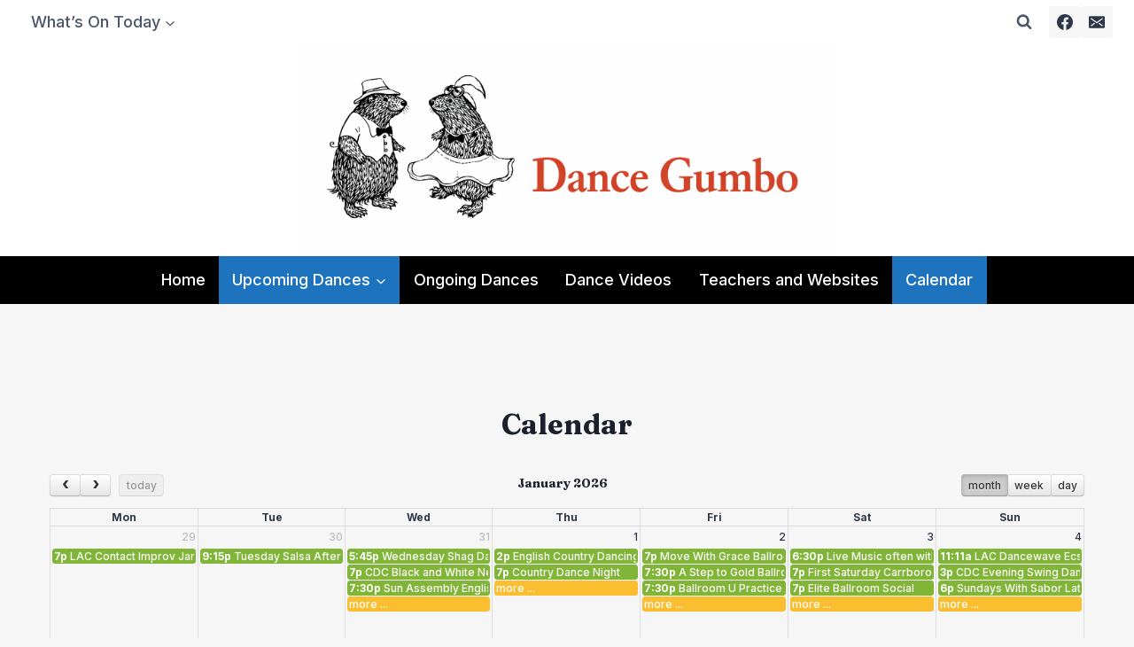

--- FILE ---
content_type: text/html; charset=UTF-8
request_url: https://www.dancegumbo.com/wp-admin/admin-ajax.php?action=WP_FullCalendar&action=WP_FullCalendar&type=event&month=0&year=2026&start=2025-12-29&end=2026-02-09&_=1769075768320
body_size: 4809
content:
[{"title":"LAC Contact Improv Jam (Simple Jam)","color":"#80b538","textColor":"#fff","borderColor":"#80b538","start":"2025-12-29T19:00:00","end":"2025-12-29T21:00:00","url":"https:\/\/www.dancegumbo.com\/events\/lac-contact-improv-jam-simple-jam\/","post_id":103500,"event_id":94889,"allDay":false,"nonce":"dfe979cdc4"},{"title":"Tuesday Salsa After Work Dance","color":"#80b538","textColor":"#fff","borderColor":"#80b538","start":"2025-12-30T21:15:00","end":"2025-12-31T00:00:00","url":"https:\/\/www.dancegumbo.com\/events\/tuesday-salsa-after-work-dance-vaccine-required\/","post_id":81150,"event_id":83482,"allDay":false,"nonce":"668260395d"},{"title":"Wednesday Shag Dancing","color":"#80b538","textColor":"#fff","borderColor":"#80b538","start":"2025-12-31T17:45:00","end":"2025-12-31T22:30:00","url":"https:\/\/www.dancegumbo.com\/events\/wednesday-shag-dancing-2\/","post_id":104676,"event_id":91855,"allDay":false,"nonce":"4f54db8e74"},{"title":"CDC Black and White New Year's Eve Ball","color":"#80b538","textColor":"#fff","borderColor":"#80b538","start":"2025-12-31T19:00:00","end":"2026-01-01T00:30:00","url":"https:\/\/www.dancegumbo.com\/events\/cdc-black-and-white-new-years-eve-ball-4\/","post_id":94431,"event_id":81930,"allDay":false,"nonce":"9da57c056a"},{"title":"Sun Assembly English Country Dancing","color":"#80b538","textColor":"#fff","borderColor":"#80b538","start":"2025-12-31T19:30:00","end":"2025-12-31T21:30:00","url":"https:\/\/www.dancegumbo.com\/events\/sun-assembly-english-country-dancing\/","post_id":88477,"event_id":84227,"allDay":false,"nonce":"bb034edf85"},{"title":"more ...","color":"#fbbe30","start":"2025-12-31T23:59:59","url":"https:\/\/www.dancegumbo.com\/events\/2025-12-31\/","post_id":0,"event_id":0,"className":"wpfc-more"},{"title":"English Country Dancing New Year's Day Dance","color":"#80b538","textColor":"#fff","borderColor":"#80b538","start":"2026-01-01T14:00:00","end":"2026-01-01T16:30:00","url":"https:\/\/www.dancegumbo.com\/events\/english-country-dancing-new-years-day-dance\/","post_id":106824,"event_id":94870,"allDay":false,"nonce":"0ba478f858"},{"title":"Country Dance Night","color":"#80b538","textColor":"#fff","borderColor":"#80b538","start":"2026-01-01T19:00:00","end":"2026-01-01T23:00:00","url":"https:\/\/www.dancegumbo.com\/events\/country-dance-night\/","post_id":87505,"event_id":85281,"allDay":false,"nonce":"f46729d102"},{"title":"more ...","color":"#fbbe30","start":"2026-01-01T23:59:59","url":"https:\/\/www.dancegumbo.com\/events\/2026-01-01\/","post_id":0,"event_id":0,"className":"wpfc-more"},{"title":"Move With Grace Ballroom Practice Party","color":"#80b538","textColor":"#fff","borderColor":"#80b538","start":"2026-01-02T19:00:00","end":"2026-01-02T21:00:00","url":"https:\/\/www.dancegumbo.com\/events\/move-with-grace-ballroom-practice-party\/","post_id":104754,"event_id":91916,"allDay":false,"nonce":"8c76570391"},{"title":"A Step to Gold Ballroom Dance","color":"#80b538","textColor":"#fff","borderColor":"#80b538","start":"2026-01-02T19:30:00","end":"2026-01-02T21:00:00","url":"https:\/\/www.dancegumbo.com\/events\/a-step-to-gold-ballroom-dance-2\/","post_id":89070,"event_id":86189,"allDay":false,"nonce":"0dc6884f0f"},{"title":"Ballroom U Practice Party","color":"#80b538","textColor":"#fff","borderColor":"#80b538","start":"2026-01-02T19:30:00","end":"2026-01-02T21:00:00","url":"https:\/\/www.dancegumbo.com\/events\/ballroom-u-practice-party\/","post_id":80575,"event_id":86483,"allDay":false,"nonce":"ebd0358304"},{"title":"more ...","color":"#fbbe30","start":"2026-01-02T23:59:59","url":"https:\/\/www.dancegumbo.com\/events\/2026-01-02\/","post_id":0,"event_id":0,"className":"wpfc-more"},{"title":"Live Music often with Dancing at Succotash","color":"#80b538","textColor":"#fff","borderColor":"#80b538","start":"2026-01-03T18:30:00","end":"2026-01-03T21:00:00","url":"https:\/\/www.dancegumbo.com\/events\/live-music-often-with-dancing-at-succotash-2026-01-03\/","post_id":106964,"event_id":96331,"allDay":false,"nonce":"fcd19ea803"},{"title":"Elite Ballroom Social","color":"#80b538","textColor":"#fff","borderColor":"#80b538","start":"2026-01-03T19:00:00","end":"2026-01-03T21:30:00","url":"https:\/\/www.dancegumbo.com\/events\/elite-ballroom-social\/","post_id":93107,"event_id":86976,"allDay":false,"nonce":"dd7df3b772"},{"title":"First Saturday Carrboro Contra Dance","color":"#80b538","textColor":"#fff","borderColor":"#80b538","start":"2026-01-03T19:00:00","end":"2026-01-03T22:30:00","url":"https:\/\/www.dancegumbo.com\/events\/first-saturday-carrboro-contra-dance\/","post_id":83063,"event_id":87033,"allDay":false,"nonce":"798b242861"},{"title":"more ...","color":"#fbbe30","start":"2026-01-03T23:59:59","url":"https:\/\/www.dancegumbo.com\/events\/2026-01-03\/","post_id":0,"event_id":0,"className":"wpfc-more"},{"title":"LAC Dancewave Ecstatic Dance","color":"#80b538","textColor":"#fff","borderColor":"#80b538","start":"2026-01-04T11:11:00","end":"2026-01-04T14:00:00","url":"https:\/\/www.dancegumbo.com\/events\/lac-dancewave-ecstatic-dance-2026-01-04\/","post_id":106982,"event_id":96348,"allDay":false,"nonce":"5631cf24ac"},{"title":"CDC Evening Swing Dance with Afternoon Ballroom","color":"#80b538","textColor":"#fff","borderColor":"#80b538","start":"2026-01-04T15:00:00","end":"2026-01-04T21:45:00","url":"https:\/\/www.dancegumbo.com\/events\/cdc-evening-swing-dance-with-afternoon-ballroom-2026-01-04\/","post_id":107197,"event_id":96559,"allDay":false,"nonce":"73606ffc5c"},{"title":"Sundays With Sabor Latin Dance","color":"#80b538","textColor":"#fff","borderColor":"#80b538","start":"2026-01-04T18:00:00","end":"2026-01-04T22:00:00","url":"https:\/\/www.dancegumbo.com\/events\/sundays-with-sabor-latin-dance\/","post_id":106757,"event_id":93853,"allDay":false,"nonce":"c89bcdba8b"},{"title":"more ...","color":"#fbbe30","start":"2026-01-04T23:59:59","url":"https:\/\/www.dancegumbo.com\/events\/2026-01-04\/","post_id":0,"event_id":0,"className":"wpfc-more"},{"title":"LAC Contact Improv Jam (Simple Jam)","color":"#80b538","textColor":"#fff","borderColor":"#80b538","start":"2026-01-05T19:00:00","end":"2026-01-05T21:00:00","url":"https:\/\/www.dancegumbo.com\/events\/lac-contact-improv-jam-simple-jam\/","post_id":103500,"event_id":94890,"allDay":false,"nonce":"569c17da86"},{"title":"Waltz Plus","color":"#80b538","textColor":"#fff","borderColor":"#80b538","start":"2026-01-05T19:30:00","end":"2026-01-05T20:45:00","url":"https:\/\/www.dancegumbo.com\/events\/waltz-plus-2\/","post_id":83486,"event_id":82941,"allDay":false,"nonce":"ee6ecfcae7"},{"title":"A Step to Gold Ballroom Free Newcomer\/Guest Night","color":"#80b538","textColor":"#fff","borderColor":"#80b538","start":"2026-01-06T19:30:00","end":"2026-01-06T21:00:00","url":"https:\/\/www.dancegumbo.com\/events\/a-step-to-gold-ballroom-free-newcomer-guest-night\/","post_id":88999,"event_id":83568,"allDay":false,"nonce":"6fbcaff78f"},{"title":"Back Studio Stomp \u2013 Lindy and Balboa Swing Dance","color":"#80b538","textColor":"#fff","borderColor":"#80b538","start":"2026-01-06T19:30:00","end":"2026-01-06T22:30:00","url":"https:\/\/www.dancegumbo.com\/events\/back-studio-stomp-lindy-and-balboa-swing-dance-2026-01-06\/","post_id":107354,"event_id":96720,"allDay":false,"nonce":"b210575ffc"},{"title":"Tuesday Salsa After Work Dance","color":"#80b538","textColor":"#fff","borderColor":"#80b538","start":"2026-01-06T21:15:00","end":"2026-01-07T00:00:00","url":"https:\/\/www.dancegumbo.com\/events\/tuesday-salsa-after-work-dance-vaccine-required\/","post_id":81150,"event_id":83483,"allDay":false,"nonce":"54f1109f4a"},{"title":"Wednesday Shag Dancing","color":"#80b538","textColor":"#fff","borderColor":"#80b538","start":"2026-01-07T17:45:00","end":"2026-01-07T22:30:00","url":"https:\/\/www.dancegumbo.com\/events\/wednesday-shag-dancing-2\/","post_id":104676,"event_id":91856,"allDay":false,"nonce":"6a34b9c0ae"},{"title":"Sun Assembly English Country Dancing","color":"#80b538","textColor":"#fff","borderColor":"#80b538","start":"2026-01-07T19:30:00","end":"2026-01-07T21:30:00","url":"https:\/\/www.dancegumbo.com\/events\/sun-assembly-english-country-dancing\/","post_id":88477,"event_id":84228,"allDay":false,"nonce":"6b57dfee36"},{"title":"more ...","color":"#fbbe30","start":"2026-01-07T23:59:59","url":"https:\/\/www.dancegumbo.com\/events\/2026-01-07\/","post_id":0,"event_id":0,"className":"wpfc-more"},{"title":"Country Dance Night","color":"#80b538","textColor":"#fff","borderColor":"#80b538","start":"2026-01-08T19:00:00","end":"2026-01-08T23:00:00","url":"https:\/\/www.dancegumbo.com\/events\/country-dance-night\/","post_id":87505,"event_id":85282,"allDay":false,"nonce":"ec0cd1ec81"},{"title":"Noche de Fuego Latin Dance","color":"#80b538","textColor":"#fff","borderColor":"#80b538","start":"2026-01-08T19:30:00","end":"2026-01-09T00:00:00","url":"https:\/\/www.dancegumbo.com\/events\/noche-de-fuego-latin-dance-5\/","post_id":106869,"event_id":95963,"allDay":false,"nonce":"dedcd5ef70"},{"title":"Argentine Tango\/Thursday Practica","color":"#80b538","textColor":"#fff","borderColor":"#80b538","start":"2026-01-08T20:00:00","end":"2026-01-08T22:30:00","url":"https:\/\/www.dancegumbo.com\/events\/argentine-tango-thursday-practica-4\/","post_id":88242,"event_id":85487,"allDay":false,"nonce":"1ec68e90e4"},{"title":"more ...","color":"#fbbe30","start":"2026-01-08T23:59:59","url":"https:\/\/www.dancegumbo.com\/events\/2026-01-08\/","post_id":0,"event_id":0,"className":"wpfc-more"},{"title":"Palenke, La Raiz Latin Dance - Dominican and Cuban","color":"#80b538","textColor":"#fff","borderColor":"#80b538","start":"2026-01-09T01:30:00","end":"2026-01-10T03:00:00","url":"https:\/\/www.dancegumbo.com\/events\/palenke-la-raiz-latin-dance-dominican-and-cuban\/","post_id":105623,"event_id":92711,"allDay":false,"nonce":"7f27417478"},{"title":"Carolina Crew Line Dance Party","color":"#80b538","textColor":"#fff","borderColor":"#80b538","start":"2026-01-09T19:00:00","end":"2026-01-09T22:00:00","url":"https:\/\/www.dancegumbo.com\/events\/carolina-crew-line-dance-party-2026-01-09\/","post_id":108394,"event_id":97750,"allDay":false,"nonce":"f410327952"},{"title":"Ballroom U Practice Party","color":"#80b538","textColor":"#fff","borderColor":"#80b538","start":"2026-01-09T19:30:00","end":"2026-01-09T21:00:00","url":"https:\/\/www.dancegumbo.com\/events\/ballroom-u-practice-party\/","post_id":80575,"event_id":86484,"allDay":false,"nonce":"2b7cd2e583"},{"title":"more ...","color":"#fbbe30","start":"2026-01-09T23:59:59","url":"https:\/\/www.dancegumbo.com\/events\/2026-01-09\/","post_id":0,"event_id":0,"className":"wpfc-more"},{"title":"Live Music often with Dancing at Succotash","color":"#80b538","textColor":"#fff","borderColor":"#80b538","start":"2026-01-10T18:30:00","end":"2026-01-10T21:00:00","url":"https:\/\/www.dancegumbo.com\/events\/live-music-often-with-dancing-at-succotash-2026-01-10\/","post_id":106889,"event_id":96175,"allDay":false,"nonce":"30378124af"},{"title":"Loafer's Sat Night Shag Party","color":"#80b538","textColor":"#fff","borderColor":"#80b538","start":"2026-01-10T19:00:00","end":"2026-01-11T00:00:00","url":"https:\/\/www.dancegumbo.com\/events\/loafers-sat-night-shag-party\/","post_id":106759,"event_id":94123,"allDay":false,"nonce":"42b93f385e"},{"title":"more ...","color":"#fbbe30","start":"2026-01-10T23:59:59","url":"https:\/\/www.dancegumbo.com\/events\/2026-01-10\/","post_id":0,"event_id":0,"className":"wpfc-more"},{"title":"LAC Dancewave Ecstatic Dance","color":"#80b538","textColor":"#fff","borderColor":"#80b538","start":"2026-01-11T11:11:00","end":"2026-01-11T14:00:00","url":"https:\/\/www.dancegumbo.com\/events\/lac-dancewave-ecstatic-dance-2026-01-11\/","post_id":106983,"event_id":96349,"allDay":false,"nonce":"ca5d9ae7e5"},{"title":"more ...","color":"#fbbe30","start":"2026-01-11T23:59:59","url":"https:\/\/www.dancegumbo.com\/events\/2026-01-11\/","post_id":0,"event_id":0,"className":"wpfc-more"},{"title":"Dancing Folk Contra Dance","color":"#80b538","textColor":"#fff","borderColor":"#80b538","start":"2026-01-12T17:30:00","end":"2026-01-12T20:30:00","url":"https:\/\/www.dancegumbo.com\/events\/dancing-folk-contra-dance-5\/","post_id":106831,"event_id":94897,"allDay":false,"nonce":"b4e7177319"},{"title":"LAC Contact Improv Jam (Simple Jam)","color":"#80b538","textColor":"#fff","borderColor":"#80b538","start":"2026-01-12T19:00:00","end":"2026-01-12T21:00:00","url":"https:\/\/www.dancegumbo.com\/events\/lac-contact-improv-jam-simple-jam\/","post_id":103500,"event_id":94891,"allDay":false,"nonce":"70b8e8dc3f"},{"title":"Big Band Swing with NC Revelers","color":"#80b538","textColor":"#fff","borderColor":"#80b538","start":"2026-01-12T19:00:00","end":"2026-01-12T21:30:00","url":"https:\/\/www.dancegumbo.com\/events\/big-band-swing-with-nc-revelers\/","post_id":108389,"event_id":97747,"allDay":false,"nonce":"5217d00886"},{"title":"Back Studio Stomp \u2013 Lindy and Balboa Swing Dance","color":"#80b538","textColor":"#fff","borderColor":"#80b538","start":"2026-01-13T19:30:00","end":"2026-01-13T22:30:00","url":"https:\/\/www.dancegumbo.com\/events\/back-studio-stomp-lindy-and-balboa-swing-dance-2026-01-06-2026-01-13\/","post_id":107355,"event_id":96721,"allDay":false,"nonce":"da5786b8b0"},{"title":"Chatham Station Country Social","color":"#80b538","textColor":"#fff","borderColor":"#80b538","start":"2026-01-13T20:00:00","end":"2026-01-13T23:00:00","url":"https:\/\/www.dancegumbo.com\/events\/chatham-station-country-social\/","post_id":106768,"event_id":94552,"allDay":false,"nonce":"8d1f67ef4f"},{"title":"Tuesday Salsa After Work Dance","color":"#80b538","textColor":"#fff","borderColor":"#80b538","start":"2026-01-13T21:15:00","end":"2026-01-14T00:00:00","url":"https:\/\/www.dancegumbo.com\/events\/tuesday-salsa-after-work-dance-vaccine-required\/","post_id":81150,"event_id":83484,"allDay":false,"nonce":"6615a3cbc2"},{"title":"Wednesday Shag Dancing","color":"#80b538","textColor":"#fff","borderColor":"#80b538","start":"2026-01-14T17:45:00","end":"2026-01-14T22:30:00","url":"https:\/\/www.dancegumbo.com\/events\/wednesday-shag-dancing-2\/","post_id":104676,"event_id":91857,"allDay":false,"nonce":"0aba98ff52"},{"title":"Sun Assembly English Country Dancing","color":"#80b538","textColor":"#fff","borderColor":"#80b538","start":"2026-01-14T19:30:00","end":"2026-01-14T21:30:00","url":"https:\/\/www.dancegumbo.com\/events\/sun-assembly-english-country-dancing\/","post_id":88477,"event_id":84229,"allDay":false,"nonce":"9b65050f6b"},{"title":"more ...","color":"#fbbe30","start":"2026-01-14T23:59:59","url":"https:\/\/www.dancegumbo.com\/events\/2026-01-14\/","post_id":0,"event_id":0,"className":"wpfc-more"},{"title":"Country Dance Night","color":"#80b538","textColor":"#fff","borderColor":"#80b538","start":"2026-01-15T19:00:00","end":"2026-01-15T23:00:00","url":"https:\/\/www.dancegumbo.com\/events\/country-dance-night\/","post_id":87505,"event_id":85283,"allDay":false,"nonce":"480daa3973"},{"title":"Noche de Fuego Latin Dance","color":"#80b538","textColor":"#fff","borderColor":"#80b538","start":"2026-01-15T19:30:00","end":"2026-01-16T00:00:00","url":"https:\/\/www.dancegumbo.com\/events\/noche-de-fuego-latin-dance-5\/","post_id":106869,"event_id":95964,"allDay":false,"nonce":"04d3ce578b"},{"title":"Raleigh Ecstatic Dance","color":"#80b538","textColor":"#fff","borderColor":"#80b538","start":"2026-01-15T19:30:00","end":"2026-01-15T22:00:00","url":"https:\/\/www.dancegumbo.com\/events\/raleigh-ecstatic-dance-2026-01-01-2026-01-08-2026-01-15\/","post_id":107089,"event_id":96455,"allDay":false,"nonce":"ede925d00b"},{"title":"more ...","color":"#fbbe30","start":"2026-01-15T23:59:59","url":"https:\/\/www.dancegumbo.com\/events\/2026-01-15\/","post_id":0,"event_id":0,"className":"wpfc-more"},{"title":"Move With Grace Ballroom Practice Party","color":"#80b538","textColor":"#fff","borderColor":"#80b538","start":"2026-01-16T19:00:00","end":"2026-01-16T21:00:00","url":"https:\/\/www.dancegumbo.com\/events\/move-with-grace-ballroom-practice-party-2\/","post_id":104772,"event_id":91934,"allDay":false,"nonce":"e2e4b7e23b"},{"title":"Rhythm and Shine Ballroom Social","color":"#80b538","textColor":"#fff","borderColor":"#80b538","start":"2026-01-16T19:30:00","end":"2026-01-16T21:30:00","url":"https:\/\/www.dancegumbo.com\/events\/rhythm-and-shine-ballroom-social\/","post_id":108450,"event_id":97801,"allDay":false,"nonce":"21769b18d7"},{"title":"more ...","color":"#fbbe30","start":"2026-01-16T23:59:59","url":"https:\/\/www.dancegumbo.com\/events\/2026-01-16\/","post_id":0,"event_id":0,"className":"wpfc-more"},{"title":"Cancelled !Candela Latin Night","color":"#80b538","textColor":"#fff","borderColor":"#80b538","start":"2026-01-17T01:00:00","end":"2026-01-18T01:00:00","url":"https:\/\/www.dancegumbo.com\/events\/106760\/","post_id":106760,"event_id":94177,"allDay":false,"nonce":"bfb08f12ca"},{"title":"Live Music often with Dancing at Succotash","color":"#80b538","textColor":"#fff","borderColor":"#80b538","start":"2026-01-17T18:30:00","end":"2026-01-17T21:00:00","url":"https:\/\/www.dancegumbo.com\/events\/live-music-often-with-dancing-at-succotash-2026-01-17\/","post_id":106890,"event_id":96176,"allDay":false,"nonce":"cd0e904a1a"},{"title":"NCSU Contra Dance","color":"#80b538","textColor":"#fff","borderColor":"#80b538","start":"2026-01-17T18:30:00","end":"2026-01-17T22:00:00","url":"https:\/\/www.dancegumbo.com\/events\/ncsu-contra-dance-9\/","post_id":106580,"event_id":93601,"allDay":false,"nonce":"ec29c28794"},{"title":"more ...","color":"#fbbe30","start":"2026-01-17T23:59:59","url":"https:\/\/www.dancegumbo.com\/events\/2026-01-17\/","post_id":0,"event_id":0,"className":"wpfc-more"},{"title":"LAC Dancewave Ecstatic Dance","color":"#80b538","textColor":"#fff","borderColor":"#80b538","start":"2026-01-18T11:11:00","end":"2026-01-18T14:00:00","url":"https:\/\/www.dancegumbo.com\/events\/lac-dancewave-ecstatic-dance-2026-01-18\/","post_id":106984,"event_id":96350,"allDay":false,"nonce":"4f0ffa70a5"},{"title":"Canceled! CDC Evening Swing Dance with Afternoon Beginner Workshops","color":"#80b538","textColor":"#fff","borderColor":"#80b538","start":"2026-01-18T15:00:00","end":"2026-01-18T21:45:00","url":"https:\/\/www.dancegumbo.com\/events\/cdc-evening-swing-dance-with-afternoon-beginner-workshops-2026-01-18\/","post_id":107245,"event_id":96609,"allDay":false,"nonce":"8f4fe9a6be"},{"title":"more ...","color":"#fbbe30","start":"2026-01-18T23:59:59","url":"https:\/\/www.dancegumbo.com\/events\/2026-01-18\/","post_id":0,"event_id":0,"className":"wpfc-more"},{"title":"LAC Contact Improv Jam (Simple Jam)","color":"#80b538","textColor":"#fff","borderColor":"#80b538","start":"2026-01-19T19:00:00","end":"2026-01-19T21:00:00","url":"https:\/\/www.dancegumbo.com\/events\/lac-contact-improv-jam-simple-jam\/","post_id":103500,"event_id":94892,"allDay":false,"nonce":"452bb127cc"},{"title":"Mambo Mondays at Westwood","color":"#80b538","textColor":"#fff","borderColor":"#80b538","start":"2026-01-19T19:00:00","end":"2026-01-19T23:00:00","url":"https:\/\/www.dancegumbo.com\/events\/mambo-mondays-at-westwood-2026-01-19\/","post_id":108682,"event_id":98023,"allDay":false,"nonce":"3e912ea091"},{"title":"8 Count Country Dance (Swing Lesson) Tuesdays in New Hill","color":"#80b538","textColor":"#fff","borderColor":"#80b538","start":"2026-01-20T19:00:00","end":"2026-01-20T22:00:00","url":"https:\/\/www.dancegumbo.com\/events\/8-count-country-dance-swing-lesson-wednesdays-in-new-hill-2026-01-20\/","post_id":108180,"event_id":97540,"allDay":false,"nonce":"1833c7534a"},{"title":"A Step to Gold Ballroom Newcomers\/Guest Night","color":"#80b538","textColor":"#fff","borderColor":"#80b538","start":"2026-01-20T19:30:00","end":"2026-01-20T21:00:00","url":"https:\/\/www.dancegumbo.com\/events\/a-step-to-gold-ballroom-newcomers-guest-night\/","post_id":89021,"event_id":86235,"allDay":false,"nonce":"653c601416"},{"title":"Back Studio Stomp \u2013 Lindy and Balboa Swing Dance","color":"#80b538","textColor":"#fff","borderColor":"#80b538","start":"2026-01-20T19:30:00","end":"2026-01-20T22:30:00","url":"https:\/\/www.dancegumbo.com\/events\/back-studio-stomp-lindy-and-balboa-swing-dance-2026-01-06-2026-01-13-2026-01-20\/","post_id":107356,"event_id":96722,"allDay":false,"nonce":"917045ad9f"},{"title":"more ...","color":"#fbbe30","start":"2026-01-20T23:59:59","url":"https:\/\/www.dancegumbo.com\/events\/2026-01-20\/","post_id":0,"event_id":0,"className":"wpfc-more"},{"title":"Wednesday Shag Dancing","color":"#80b538","textColor":"#fff","borderColor":"#80b538","start":"2026-01-21T17:45:00","end":"2026-01-21T22:30:00","url":"https:\/\/www.dancegumbo.com\/events\/wednesday-shag-dancing-2\/","post_id":104676,"event_id":91858,"allDay":false,"nonce":"72ae239e27"},{"title":"8 Count Country Dance (Line Lesson) Wednesdays in New Hill","color":"#80b538","textColor":"#fff","borderColor":"#80b538","start":"2026-01-21T18:30:00","end":"2026-01-21T21:30:00","url":"https:\/\/www.dancegumbo.com\/events\/8-count-country-dance-line-lesson-wednesdays-in-fuquay-2026-01-21\/","post_id":108152,"event_id":97512,"allDay":false,"nonce":"d953e991d0"},{"title":"Pullen Ballroom Dance","color":"#80b538","textColor":"#fff","borderColor":"#80b538","start":"2026-01-21T19:00:00","end":"2026-01-21T21:00:00","url":"https:\/\/www.dancegumbo.com\/events\/pullen-ballroom-dance-2026-01-21\/","post_id":108286,"event_id":97645,"allDay":false,"nonce":"5c5cc92b7a"},{"title":"more ...","color":"#fbbe30","start":"2026-01-21T23:59:59","url":"https:\/\/www.dancegumbo.com\/events\/2026-01-21\/","post_id":0,"event_id":0,"className":"wpfc-more"},{"title":"Country Dance Night","color":"#80b538","textColor":"#fff","borderColor":"#80b538","start":"2026-01-22T19:00:00","end":"2026-01-22T23:00:00","url":"https:\/\/www.dancegumbo.com\/events\/country-dance-night\/","post_id":87505,"event_id":85284,"allDay":false,"nonce":"48e0a3d636"},{"title":"Noche de Fuego Latin Dance","color":"#80b538","textColor":"#fff","borderColor":"#80b538","start":"2026-01-22T19:30:00","end":"2026-01-23T00:00:00","url":"https:\/\/www.dancegumbo.com\/events\/noche-de-fuego-latin-dance-5\/","post_id":106869,"event_id":95965,"allDay":false,"nonce":"108ff52043"},{"title":"Raleigh Ecstatic Dance","color":"#80b538","textColor":"#fff","borderColor":"#80b538","start":"2026-01-22T19:30:00","end":"2026-01-22T22:00:00","url":"https:\/\/www.dancegumbo.com\/events\/raleigh-ecstatic-dance-2026-01-01-2026-01-08-2026-01-15-2026-01-22\/","post_id":107090,"event_id":96456,"allDay":false,"nonce":"693b10eee1"},{"title":"more ...","color":"#fbbe30","start":"2026-01-22T23:59:59","url":"https:\/\/www.dancegumbo.com\/events\/2026-01-22\/","post_id":0,"event_id":0,"className":"wpfc-more"},{"title":"TCD Fourth Friday Contra Dance","color":"#80b538","textColor":"#fff","borderColor":"#80b538","start":"2026-01-23T00:00:00","end":"2026-01-23T00:00:00","url":"https:\/\/www.dancegumbo.com\/events\/tcd-fourth-friday-contra-dance\/","post_id":106844,"event_id":95853,"allDay":false,"nonce":"0609e3a36e"},{"title":"Come As You Are Argentine Tango Milonga","color":"#80b538","textColor":"#fff","borderColor":"#80b538","start":"2026-01-23T19:00:00","end":"2026-01-24T00:00:00","url":"https:\/\/www.dancegumbo.com\/events\/come-as-you-are-argentine-tango-milonga\/","post_id":106601,"event_id":93615,"allDay":false,"nonce":"bad7544b0c"},{"title":"Ballroom U Practice Party","color":"#80b538","textColor":"#fff","borderColor":"#80b538","start":"2026-01-23T19:30:00","end":"2026-01-23T21:00:00","url":"https:\/\/www.dancegumbo.com\/events\/ballroom-u-practice-party\/","post_id":80575,"event_id":86486,"allDay":false,"nonce":"4ddacfffc5"},{"title":"more ...","color":"#fbbe30","start":"2026-01-23T23:59:59","url":"https:\/\/www.dancegumbo.com\/events\/2026-01-23\/","post_id":0,"event_id":0,"className":"wpfc-more"},{"title":"RDU Zouk Weekender","color":"#80b538","textColor":"#fff","borderColor":"#80b538","start":"2026-01-24T14:00:00","end":"2026-01-25T00:00:00","url":"https:\/\/www.dancegumbo.com\/events\/rdu-zouk-weekender-21\/","post_id":106840,"event_id":95802,"allDay":false,"nonce":"374c05a675"},{"title":"Live Music often with Dancing at Succotash","color":"#80b538","textColor":"#fff","borderColor":"#80b538","start":"2026-01-24T18:30:00","end":"2026-01-24T21:00:00","url":"https:\/\/www.dancegumbo.com\/events\/live-music-often-with-dancing-at-succotash-2026-01-24\/","post_id":106891,"event_id":96177,"allDay":false,"nonce":"866dde79f8"},{"title":"Move With Grace Fourth Saturday Ballroom Social","color":"#80b538","textColor":"#fff","borderColor":"#80b538","start":"2026-01-24T19:00:00","end":"2026-01-24T22:00:00","url":"https:\/\/www.dancegumbo.com\/events\/move-with-grace-fourth-saturday-ballroom-social\/","post_id":93906,"event_id":89983,"allDay":false,"nonce":"5bc00c2d9d"},{"title":"more ...","color":"#fbbe30","start":"2026-01-24T23:59:59","url":"https:\/\/www.dancegumbo.com\/events\/2026-01-24\/","post_id":0,"event_id":0,"className":"wpfc-more"},{"title":"LAC Dancewave Ecstatic Dance","color":"#80b538","textColor":"#fff","borderColor":"#80b538","start":"2026-01-25T11:11:00","end":"2026-01-25T14:00:00","url":"https:\/\/www.dancegumbo.com\/events\/lac-dancewave-ecstatic-dance-2026-01-25\/","post_id":106985,"event_id":96351,"allDay":false,"nonce":"d189870232"},{"title":"CDC Evening Swing Dance with Afternoon Intermediate Workshops","color":"#80b538","textColor":"#fff","borderColor":"#80b538","start":"2026-01-25T15:00:00","end":"2026-01-25T21:45:00","url":"https:\/\/www.dancegumbo.com\/events\/cdc-evening-swing-dance-with-afternoon-intermediate-workshops-2026-01-25\/","post_id":107269,"event_id":96634,"allDay":false,"nonce":"e40824f6de"},{"title":"more ...","color":"#fbbe30","start":"2026-01-25T23:59:59","url":"https:\/\/www.dancegumbo.com\/events\/2026-01-25\/","post_id":0,"event_id":0,"className":"wpfc-more"},{"title":"Dancing Folk Contra Dance","color":"#80b538","textColor":"#fff","borderColor":"#80b538","start":"2026-01-26T17:30:00","end":"2026-01-26T20:30:00","url":"https:\/\/www.dancegumbo.com\/events\/dancing-folk-contra-dance-6\/","post_id":106832,"event_id":94898,"allDay":false,"nonce":"0080c3daec"},{"title":"LAC Contact Improv Jam (Simple Jam)","color":"#80b538","textColor":"#fff","borderColor":"#80b538","start":"2026-01-26T19:00:00","end":"2026-01-26T21:00:00","url":"https:\/\/www.dancegumbo.com\/events\/lac-contact-improv-jam-simple-jam\/","post_id":103500,"event_id":94893,"allDay":false,"nonce":"666cf6cc40"},{"title":"Mambo Mondays at Westwood","color":"#80b538","textColor":"#fff","borderColor":"#80b538","start":"2026-01-26T19:00:00","end":"2026-01-26T23:00:00","url":"https:\/\/www.dancegumbo.com\/events\/mambo-mondays-at-westwood-2026-01-19-2026-01-26\/","post_id":108683,"event_id":98024,"allDay":false,"nonce":"2b5298a869"},{"title":"more ...","color":"#fbbe30","start":"2026-01-26T23:59:59","url":"https:\/\/www.dancegumbo.com\/events\/2026-01-26\/","post_id":0,"event_id":0,"className":"wpfc-more"},{"title":"8 Count Country Dance (Swing Lesson) Tuesdays in New Hill (Workshop by Sebastian and Pritchard plus Competition Day)","color":"#80b538","textColor":"#fff","borderColor":"#80b538","start":"2026-01-27T19:00:00","end":"2026-01-27T22:00:00","url":"https:\/\/www.dancegumbo.com\/events\/8-count-country-dance-swing-lesson-wednesdays-in-new-hill-2026-01-27\/","post_id":108181,"event_id":97541,"allDay":false,"nonce":"024c39a4c7"},{"title":"Back Studio Stomp \u2013 Lindy and Balboa Swing Dance","color":"#80b538","textColor":"#fff","borderColor":"#80b538","start":"2026-01-27T19:30:00","end":"2026-01-27T22:30:00","url":"https:\/\/www.dancegumbo.com\/events\/back-studio-stomp-lindy-and-balboa-swing-dance-2026-01-06-2026-01-13-2026-01-20-2026-01-27\/","post_id":107357,"event_id":96723,"allDay":false,"nonce":"72b6956de7"},{"title":"Tuesday Salsa After Work Dance","color":"#80b538","textColor":"#fff","borderColor":"#80b538","start":"2026-01-27T21:15:00","end":"2026-01-28T00:00:00","url":"https:\/\/www.dancegumbo.com\/events\/tuesday-salsa-after-work-dance-vaccine-required\/","post_id":81150,"event_id":83486,"allDay":false,"nonce":"67fe43124b"},{"title":"Wednesday Shag Dancing","color":"#80b538","textColor":"#fff","borderColor":"#80b538","start":"2026-01-28T17:45:00","end":"2026-01-28T22:30:00","url":"https:\/\/www.dancegumbo.com\/events\/wednesday-shag-dancing-2\/","post_id":104676,"event_id":91859,"allDay":false,"nonce":"88710ba3f7"},{"title":"8 Count Country Dance (Line Lesson) Wednesdays in New Hill","color":"#80b538","textColor":"#fff","borderColor":"#80b538","start":"2026-01-28T18:30:00","end":"2026-01-28T21:30:00","url":"https:\/\/www.dancegumbo.com\/events\/8-count-country-dance-line-lesson-wednesdays-in-fuquay-2026-01-28\/","post_id":108153,"event_id":97513,"allDay":false,"nonce":"0e98c1e94e"},{"title":"more ...","color":"#fbbe30","start":"2026-01-28T23:59:59","url":"https:\/\/www.dancegumbo.com\/events\/2026-01-28\/","post_id":0,"event_id":0,"className":"wpfc-more"},{"title":"Country Dance Night","color":"#80b538","textColor":"#fff","borderColor":"#80b538","start":"2026-01-29T19:00:00","end":"2026-01-29T23:00:00","url":"https:\/\/www.dancegumbo.com\/events\/country-dance-night\/","post_id":87505,"event_id":85285,"allDay":false,"nonce":"a2519e7421"},{"title":"Noche de Fuego Latin Dance","color":"#80b538","textColor":"#fff","borderColor":"#80b538","start":"2026-01-29T19:30:00","end":"2026-01-30T00:00:00","url":"https:\/\/www.dancegumbo.com\/events\/noche-de-fuego-latin-dance-5\/","post_id":106869,"event_id":95966,"allDay":false,"nonce":"ec197598ec"},{"title":"Raleigh Ecstatic Dance","color":"#80b538","textColor":"#fff","borderColor":"#80b538","start":"2026-01-29T19:30:00","end":"2026-01-29T22:00:00","url":"https:\/\/www.dancegumbo.com\/events\/raleigh-ecstatic-dance-2026-01-01-2026-01-08-2026-01-15-2026-01-22-2026-01-29\/","post_id":107091,"event_id":96457,"allDay":false,"nonce":"eff3ca7198"},{"title":"more ...","color":"#fbbe30","start":"2026-01-29T23:59:59","url":"https:\/\/www.dancegumbo.com\/events\/2026-01-29\/","post_id":0,"event_id":0,"className":"wpfc-more"},{"title":"CAYA Milonga - Argentine Tango","color":"#80b538","textColor":"#fff","borderColor":"#80b538","start":"2026-01-30T19:00:00","end":"2026-01-31T00:00:00","url":"https:\/\/www.dancegumbo.com\/events\/caya-milonga-argentine-tango-2026-01-30\/","post_id":108615,"event_id":97961,"allDay":false,"nonce":"b9c640e8f4"},{"title":"Ballroom U Practice Party","color":"#80b538","textColor":"#fff","borderColor":"#80b538","start":"2026-01-30T19:30:00","end":"2026-01-30T21:00:00","url":"https:\/\/www.dancegumbo.com\/events\/ballroom-u-practice-party\/","post_id":80575,"event_id":86487,"allDay":false,"nonce":"48b41f806c"},{"title":"TCD Fifth Friday Challenging Contra Dance","color":"#80b538","textColor":"#fff","borderColor":"#80b538","start":"2026-01-30T19:30:00","end":"2026-01-30T23:00:00","url":"https:\/\/www.dancegumbo.com\/events\/tcd-fifth-friday-challenging-contra-dance\/","post_id":105303,"event_id":92415,"allDay":false,"nonce":"01e94d25de"},{"title":"more ...","color":"#fbbe30","start":"2026-01-30T23:59:59","url":"https:\/\/www.dancegumbo.com\/events\/2026-01-30\/","post_id":0,"event_id":0,"className":"wpfc-more"},{"title":"Pedro's Pa Gozar Latin Night","color":"#80b538","textColor":"#fff","borderColor":"#80b538","start":"2026-01-31T01:00:00","end":"2026-02-01T01:00:00","url":"https:\/\/www.dancegumbo.com\/events\/pedros-pa-gozar-latin-night-2026-01-31\/","post_id":108426,"event_id":97777,"allDay":false,"nonce":"895b25068f"},{"title":"Live Music often with Dancing at Succotash","color":"#80b538","textColor":"#fff","borderColor":"#80b538","start":"2026-01-31T18:30:00","end":"2026-01-31T21:00:00","url":"https:\/\/www.dancegumbo.com\/events\/live-music-often-with-dancing-at-succotash-2026-01-31\/","post_id":106892,"event_id":96178,"allDay":false,"nonce":"02f2b433fa"},{"title":"Loafer's Sat Night Shag Party","color":"#80b538","textColor":"#fff","borderColor":"#80b538","start":"2026-01-31T19:00:00","end":"2026-02-01T00:00:00","url":"https:\/\/www.dancegumbo.com\/events\/loafers-sat-night-shag-party\/","post_id":106759,"event_id":94126,"allDay":false,"nonce":"0e57ff00b8"},{"title":"LAC Dancewave Ecstatic Dance","color":"#80b538","textColor":"#fff","borderColor":"#80b538","start":"2026-02-01T11:11:00","end":"2026-02-01T14:00:00","url":"https:\/\/www.dancegumbo.com\/events\/lac-dancewave-ecstatic-dance-2026-02-01\/","post_id":106986,"event_id":96352,"allDay":false,"nonce":"4b4c01a572"},{"title":"more ...","color":"#fbbe30","start":"2026-02-01T23:59:59","url":"https:\/\/www.dancegumbo.com\/events\/2026-02-01\/","post_id":0,"event_id":0,"className":"wpfc-more"},{"title":"LAC Contact Improv Jam (Open Movement)","color":"#80b538","textColor":"#fff","borderColor":"#80b538","start":"2026-02-02T19:00:00","end":"2026-02-02T21:00:00","url":"https:\/\/www.dancegumbo.com\/events\/lac-contact-improv-jam-open-movement-2-2026-02-02\/","post_id":106969,"event_id":96335,"allDay":false,"nonce":"f6140a63aa"},{"title":"Mambo Mondays at Westwood","color":"#80b538","textColor":"#fff","borderColor":"#80b538","start":"2026-02-02T19:00:00","end":"2026-02-02T23:00:00","url":"https:\/\/www.dancegumbo.com\/events\/mambo-mondays-at-westwood-2026-01-19-2026-01-26-2026-02-02\/","post_id":108684,"event_id":98025,"allDay":false,"nonce":"c4d797a2fe"},{"title":"8 Count Country Dance (Swing Lesson) Tuesdays in New Hill","color":"#80b538","textColor":"#fff","borderColor":"#80b538","start":"2026-02-03T19:00:00","end":"2026-02-03T22:00:00","url":"https:\/\/www.dancegumbo.com\/events\/8-count-country-dance-swing-lesson-wednesdays-in-new-hill-2026-02-03\/","post_id":108182,"event_id":97542,"allDay":false,"nonce":"07bb3c1ba5"},{"title":"A Step to Gold Ballroom Free Newcomer\/Guest Night","color":"#80b538","textColor":"#fff","borderColor":"#80b538","start":"2026-02-03T19:30:00","end":"2026-02-03T21:00:00","url":"https:\/\/www.dancegumbo.com\/events\/a-step-to-gold-ballroom-free-newcomer-guest-night\/","post_id":88999,"event_id":83569,"allDay":false,"nonce":"245aa6c0c7"},{"title":"Back Studio Stomp \u2013 Lindy and Balboa Swing Dance","color":"#80b538","textColor":"#fff","borderColor":"#80b538","start":"2026-02-03T19:30:00","end":"2026-02-03T22:30:00","url":"https:\/\/www.dancegumbo.com\/events\/back-studio-stomp-lindy-and-balboa-swing-dance-2026-01-06-2026-01-13-2026-01-20-2026-01-27-2026-02-03\/","post_id":107358,"event_id":96724,"allDay":false,"nonce":"cc29bb93ed"},{"title":"more ...","color":"#fbbe30","start":"2026-02-03T23:59:59","url":"https:\/\/www.dancegumbo.com\/events\/2026-02-03\/","post_id":0,"event_id":0,"className":"wpfc-more"},{"title":"Wednesday Shag Dancing","color":"#80b538","textColor":"#fff","borderColor":"#80b538","start":"2026-02-04T17:45:00","end":"2026-02-04T22:30:00","url":"https:\/\/www.dancegumbo.com\/events\/wednesday-shag-dancing-2\/","post_id":104676,"event_id":91860,"allDay":false,"nonce":"7b5ddf8c4c"},{"title":"Pullen Ballroom Dance","color":"#80b538","textColor":"#fff","borderColor":"#80b538","start":"2026-02-04T19:00:00","end":"2026-02-04T21:00:00","url":"https:\/\/www.dancegumbo.com\/events\/pullen-ballroom-dance-2026-02-04\/","post_id":108288,"event_id":97647,"allDay":false,"nonce":"7ae73b7738"},{"title":"Sun Assembly English Country Dancing","color":"#80b538","textColor":"#fff","borderColor":"#80b538","start":"2026-02-04T19:30:00","end":"2026-02-04T21:30:00","url":"https:\/\/www.dancegumbo.com\/events\/sun-assembly-english-country-dancing\/","post_id":88477,"event_id":84232,"allDay":false,"nonce":"2d89878b95"},{"title":"more ...","color":"#fbbe30","start":"2026-02-04T23:59:59","url":"https:\/\/www.dancegumbo.com\/events\/2026-02-04\/","post_id":0,"event_id":0,"className":"wpfc-more"},{"title":"Country Dance Night","color":"#80b538","textColor":"#fff","borderColor":"#80b538","start":"2026-02-05T19:00:00","end":"2026-02-05T23:00:00","url":"https:\/\/www.dancegumbo.com\/events\/country-dance-night\/","post_id":87505,"event_id":85286,"allDay":false,"nonce":"851f13c9d6"},{"title":"Noche de Fuego Latin Dance","color":"#80b538","textColor":"#fff","borderColor":"#80b538","start":"2026-02-05T19:30:00","end":"2026-02-06T00:00:00","url":"https:\/\/www.dancegumbo.com\/events\/noche-de-fuego-latin-dance-5\/","post_id":106869,"event_id":95967,"allDay":false,"nonce":"c1eb702aab"},{"title":"Raleigh Ecstatic Dance","color":"#80b538","textColor":"#fff","borderColor":"#80b538","start":"2026-02-05T19:30:00","end":"2026-02-05T22:00:00","url":"https:\/\/www.dancegumbo.com\/events\/raleigh-ecstatic-dance-2026-01-01-2026-01-08-2026-01-15-2026-01-22-2026-01-29-2026-02-05\/","post_id":107092,"event_id":96458,"allDay":false,"nonce":"edcc88e02b"},{"title":"more ...","color":"#fbbe30","start":"2026-02-05T23:59:59","url":"https:\/\/www.dancegumbo.com\/events\/2026-02-05\/","post_id":0,"event_id":0,"className":"wpfc-more"},{"title":"Duke Swing w\/ Mint Julep Jazz Band","color":"#80b538","textColor":"#fff","borderColor":"#80b538","start":"2026-02-06T18:00:00","end":"2026-02-06T21:00:00","url":"https:\/\/www.dancegumbo.com\/events\/duke-swing-w-mint-julep-jazz-band\/","post_id":108609,"event_id":97956,"allDay":false,"nonce":"630eca40f7"},{"title":"Move With Grace Ballroom Practice Party","color":"#80b538","textColor":"#fff","borderColor":"#80b538","start":"2026-02-06T19:00:00","end":"2026-02-06T21:00:00","url":"https:\/\/www.dancegumbo.com\/events\/move-with-grace-ballroom-practice-party\/","post_id":104754,"event_id":91917,"allDay":false,"nonce":"87ef4130ff"},{"title":"more ...","color":"#fbbe30","start":"2026-02-06T23:59:59","url":"https:\/\/www.dancegumbo.com\/events\/2026-02-06\/","post_id":0,"event_id":0,"className":"wpfc-more"},{"title":"Live Music often with Dancing at Succotash","color":"#80b538","textColor":"#fff","borderColor":"#80b538","start":"2026-02-07T18:30:00","end":"2026-02-07T21:00:00","url":"https:\/\/www.dancegumbo.com\/events\/live-music-often-with-dancing-at-succotash-2026-02-07\/","post_id":106893,"event_id":96179,"allDay":false,"nonce":"377069bf5d"},{"title":"Elite Ballroom Social","color":"#80b538","textColor":"#fff","borderColor":"#80b538","start":"2026-02-07T19:00:00","end":"2026-02-07T21:30:00","url":"https:\/\/www.dancegumbo.com\/events\/elite-ballroom-social\/","post_id":93107,"event_id":86977,"allDay":false,"nonce":"3cfd76ee79"},{"title":"First Saturday Carrboro Contra Dance","color":"#80b538","textColor":"#fff","borderColor":"#80b538","start":"2026-02-07T19:00:00","end":"2026-02-07T22:30:00","url":"https:\/\/www.dancegumbo.com\/events\/first-saturday-carrboro-contra-dance\/","post_id":83063,"event_id":87034,"allDay":false,"nonce":"be98a81716"},{"title":"more ...","color":"#fbbe30","start":"2026-02-07T23:59:59","url":"https:\/\/www.dancegumbo.com\/events\/2026-02-07\/","post_id":0,"event_id":0,"className":"wpfc-more"}]

--- FILE ---
content_type: text/css
request_url: https://www.dancegumbo.com/wp-content/uploads/so-css/so-css-kadence.css?ver=1767574866
body_size: -163
content:
.entry-content h3 a,
.entry-content h3 a:visited{
  color: #1E73BE;
  text-decoration: none;
}

.entry-content h3 a:hover{
  color: #CE5127;
}